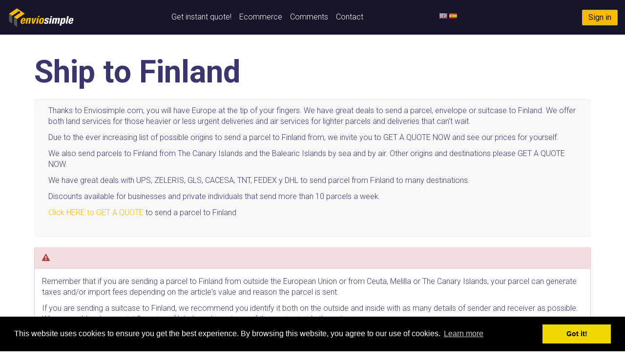

--- FILE ---
content_type: text/html; charset=utf-8
request_url: https://www.enviosimple.com/en/envios-finlandia
body_size: 4943
content:
<!DOCTYPE html>
<html lang='en'>
<head>
<meta charset='utf-8'>
<meta content='IE=Edge,chrome=1' http-equiv='X-UA-Compatible'>
<title>Send a parcel to Finland to / from Spain – Enviosimple.com</title>
<meta name="description" content="Send a parcel to Finland to / from Spain" />
<meta name="viewport" content="width=device-width,initial-scale=1.0" />
<!-- / Only loading the parent part of the locale (e.g. 'en' instead of 'en-AE') -->
<script>
  var Localization = {locale: 'en', timezone: 'Europe/Paris'};
</script>

<meta name="csrf-param" content="authenticity_token" />
<meta name="csrf-token" content="a5d9cQ728bNhnhzsfOaVoXlVKg/jdHQiF9068r6pceY0Rw2nzNH+8ecoWYmMC/l51+r22bS3/o0kHM6HlaBmRA==" />
<!-- Le HTML5 shim, for IE6-8 support of HTML elements -->
<!--[if lt IE 9]>
<script src="//cdnjs.cloudflare.com/ajax/libs/html5shiv/3.6.1/html5shiv.js"></script>
<script src="//cdnjs.cloudflare.com/ajax/libs/respond.js/1.3.0/respond.js"></script>
<![endif]-->
<link rel="stylesheet" media="all" href="/assets/application_enviosimple-bd321f340919762c9ea908e65a0ec7336b5fd583ae146a17af788f3c71732b6e.css" />
<link rel="shortcut icon" type="image/x-icon" href="/assets/enviosimple/favicon-b1bcc92ebb1b52939702aa4c26a5b6d23cf19801a9b1c6f1e15b449cca1a4c7e.ico" />
<script src="/assets/application-d1e1ecfdb25eebe3e7cf3f847956faa6bfc7f3687b634da4721ab2e3b8eb9f36.js"></script>
<link rel="stylesheet" media="screen" href="//fonts.googleapis.com/css?family=Roboto:700,300,400" />
<link rel="stylesheet" type="text/css" href="//cdnjs.cloudflare.com/ajax/libs/cookieconsent2/3.0.3/cookieconsent.min.css" />
<script src="//cdnjs.cloudflare.com/ajax/libs/cookieconsent2/3.0.3/cookieconsent.min.js"></script>
<script>
window.addEventListener("load", function(){
window.cookieconsent.initialise({
  "palette": {
    "popup": {
      "background": "#000"
    },
    "button": {
      "background": "#f1d600"
    },
  },
  content: {
    header: 'Cookies used on the website!',
    message: 'This website uses cookies to ensure you get the best experience. By browsing this website, you agree to our use of cookies.',
    dismiss: 'Got it!',
    link: 'Learn more',
    href: 'http://cookiesandyou.com'
  }
})});
</script>
<script type="text/javascript">
  if(typeof ga === 'undefined') {
    (function(i,s,o,g,r,a,m){i['GoogleAnalyticsObject']=r;i[r]=i[r]||function(){
    (i[r].q=i[r].q||[]).push(arguments)},i[r].l=1*new Date();a=s.createElement(o),
    m=s.getElementsByTagName(o)[0];a.async=1;a.src=g;m.parentNode.insertBefore(a,m)
    })(window,document,'script','//www.google-analytics.com/analytics.js','ga');

    ga('create', 'UA-47509054-1', {});
  }
  ga('set', 'anonymizeIp', true);
  ga('send', 'pageview', window.location.pathname + window.location.search);
</script>
</head>
<body class=''>
<div class='modal' id='customer-signin'>
<div class='modal-dialog'>
<div class='modal-content'>
<div class='modal-header'>
<button name="button" type="button" class="close" data-dismiss="modal"><span aria-hidden='true'>&times;</span>
<span class='sr-only'>Close</span>
</button><h4 class='modal-title'>Sign in</h4>
<div class='modal-body'>
<form class="simple_form " id="sign-in-form" action="/en/sign-in" accept-charset="UTF-8" method="post"><input name="utf8" type="hidden" value="&#x2713;" /><input type="hidden" name="authenticity_token" value="yUYqkm1k7d3Gy5McjNW3IukfMUlVbacN5zAuovT8iteWllpEr0Pin0B91nl8ONv6R6DtnwKuLaLU8drX3/WddQ==" /><div class='form-group'>
<input required="required" class="string email required form-control input-sm" aria-required="true" placeholder="Email" type="email" value="" name="customer[email]" id="customer_email" />
</div>
<div class='form-group'>
<input required="required" class="password required form-control input-sm" aria-required="true" placeholder="Password" type="password" name="customer[password]" id="customer_password" />
<small><a href="/en/password/new">Forgot your password?</a></small>
</div>
<input type="submit" name="commit" value="Sign in" class="btn btn-default btn btn-sm btn-primary text-dark" />
<br>
</form>
</div>
</div>
</div>
</div>
</div>
<nav class='main navbar navbar-inverse header visible-xs' role='navigation'>
<a class='pull-left' href='/en'>
<img width="164px" class="brand img-responsive" src="/assets/enviosimple/logo/logo-487bb7ab470f1dbea70602f28a395923504e8226f7197f7b9e9aed9a2b2a8431.png" alt="Logo" />
</a>
<div class='pull-left' id='interface-language-selector' style='margin-left: 25px;'>
<a href="/en/ship-to-finland"><img src="/assets/flags/locales/en-5d72c5a8bef80fca6f99f476e15ec95ce2d5e5f65c6dab9ee8e56348be0d39fc.png" alt="En" /></a> <a href="/es/envios-finlandia"><img src="/assets/flags/locales/es-e9aa6fcf5e814e25b7462ed594643e25979cf9c04f3a68197b5755b476ac38a7.png" alt="Es" /></a>
</div>
<button class='navbar-toggle pull-right' data-target='#header-navbar-responsive-collapse' data-toggle='collapse' type='button'>
<span class='icon-bar'></span>
<span class='icon-bar'></span>
<span class='icon-bar'></span>
</button>
<div class='navbar-collapse collapse navbar-responsive-collapse navbar-inverse col-xs-12' id='header-navbar-responsive-collapse'>
<ul class='nav navbar-nav'>
<li><a id="get-quote" href="/en">Get instant quote!</a></li>
<li><a href="/en/ecommerce">Ecommerce</a></li>
<li><a href="/en/comments">Comments</a></li>
<li><a href="/en/contact">Contact</a></li>
</ul>
<ul class='nav navbar-right navbar-nav' role='menu'>
<li>
<div class='btn btn-primary'><a class="sign-in-button" data-toggle="modal" data-target="#customer-signin" data-remote="false" href="/en/sign-in">Sign in</a></div>
</li>
</ul>

</div>
</nav>
<div class='hidden-xs' id='header'>
<div class='container-fluid'>
<div class='row'>
<div class='col-sm-12 hidden-xs'>
<div class='container-fluid hidden-sm'>
<div class='row flexibilize'>
<div class='col-md-3 p-0'>
<a href='/en'>
<img class="brand img-responsive" src="/assets/enviosimple/logo/logo-487bb7ab470f1dbea70602f28a395923504e8226f7197f7b9e9aed9a2b2a8431.png" alt="Logo" />
</a>
</div>
<div class='col-md-6'>
<nav class='main navbar navbar-inverse header hidden-xs' role='navigation'>
<ul class='nav navbar-nav'>
<li><a href="/en">Get instant quote!</a></li>
<!-- / %li= link_to_active t('about'), about_path -->
<!-- / %li= link_to t('tracking'), tracking_path -->
<!-- / %li= link_to_active t('faq'), faq_path -->
<li><a href="/en/ecommerce">Ecommerce</a></li>
<li><a href="/en/comments">Comments</a></li>
<li><a href="/en/contact">Contact</a></li>
</ul>
<div class='pull-right' id='interface-language-selector'>
<a href="/en/ship-to-finland"><img src="/assets/flags/locales/en-5d72c5a8bef80fca6f99f476e15ec95ce2d5e5f65c6dab9ee8e56348be0d39fc.png" alt="En" /></a> <a href="/es/envios-finlandia"><img src="/assets/flags/locales/es-e9aa6fcf5e814e25b7462ed594643e25979cf9c04f3a68197b5755b476ac38a7.png" alt="Es" /></a>
</div>
</nav>
</div>
<div class='col-md-3'>
<ul class='nav navbar-right navbar-nav' role='menu'>
<li>
<div class='btn btn-primary'><a class="sign-in-button" data-toggle="modal" data-target="#customer-signin" data-remote="false" href="/en/sign-in">Sign in</a></div>
</li>
</ul>

</div>
</div>
</div>
</div>
</div>
</div>
</div>
<div class='container'>
<div class='row'>
<div class='col-md-12'>
<h1>Ship to Finland</h1>
<div class='well well-sm'>
<p>
Thanks to Enviosimple.com, you will have Europe at the tip of your fingers. We have great deals to send a parcel, envelope or suitcase to Finland. We offer both land services for those heavier or less urgent deliveries and air services for lighter parcels and deliveries that can't wait.
</p>
<p>
Due to the ever increasing list of possible origins to send a parcel to Finland from, we invite you to GET A QUOTE NOW and see our prices for yourself.
</p>
<p>
We also send parcels to Finland from The Canary Islands and the Balearic Islands by sea and by air. Other origins and destinations please GET A QUOTE NOW.
</p>
<p>
We have great deals with UPS, ZELERIS, GLS, CACESA, TNT, FEDEX y DHL to send parcel from Finland to many destinations.
</p>
<p>
Discounts available for businesses and private individuals that send more than 10 parcels a week.
</p>
<p>
<a href="/en">Click HERE to GET A QUOTE</a>
to send a parcel to Finland
</p>
</div>
<div class='panel panel-danger'>
<div class='panel-heading'>
<i class="fa fa-warning"></i>
</div>
<div class='panel-body'>
<p>
Remember that if you are sending a parcel to Finland from outside the European Union or from Ceuta, Melilla or The Canary Islands, your parcel can generate taxes and/or import fees depending on the article's value and reason the parcel is sent.
</p>
<p>
If you are sending a suitcase to Finland, we recommend you identify it both on the outside and inside with as many details of sender and receiver as possible. When possible, please print 2 copies of labels and insert one of the copies inside the suitcase.
</p>
<p>
When sending a parcel to Finland from within the EU, although no documentation is needed, remember that there are goods that may not be sent, so please read each country prohibited and/or controlled items list to avoid seizures and/or fines.
</p>
</div>
</div>


</div>
</div>
</div>
<footer id='footer'>
<div class='container'>
<div class='col-md-12'>
<div class='col-sm-8'>
<ul>
<li><a href="/en">Get instant quote!</a></li>
<li><a href="/en/about-us">About us</a></li>
<li><a href="/en/about-us#conditions">Terms and conditions</a></li>
<li><a href="/en/about-us#privacy">Privacy</a></li>
<li><a href="/en/faq">FAQ</a></li>
<li><a href="/en/agencies">Agencies</a></li>
<li><a href="/en/tracking">Tracking</a></li>
<li><a href="/en/contact">Contact</a></li>
</ul>
</div>
<div class='col-sm-4 text-center'>
<div class='tracking-form'>
<h3 class='text-left'>
<i class="fa fa-location-arrow"></i>
Tracking
</h3>
<form class="form-inline" action="/en/track" accept-charset="UTF-8" method="get"><input name="utf8" type="hidden" value="&#x2713;" />
<div class='input-group'>
<input type="text" name="code" id="code" placeholder="Enter tracking code ES-S..." class="form-control" maxlength="14" />
<span class='input-group-btn'>
<button name="button" type="submit" class="btn btn-default"><i class="fa fa-location-arrow"></i>
</button></span>
</div>
</form>

<br>
</div>
</div>
<div class='col-sm-6 text-left copyright'>
<div id='interface-language-selector'>
<a href="/en/ship-to-finland"><img src="/assets/flags/locales/en-5d72c5a8bef80fca6f99f476e15ec95ce2d5e5f65c6dab9ee8e56348be0d39fc.png" alt="En" /></a> <a href="/es/envios-finlandia"><img src="/assets/flags/locales/es-e9aa6fcf5e814e25b7462ed594643e25979cf9c04f3a68197b5755b476ac38a7.png" alt="Es" /></a>
</div>
</div>
<div class='col-sm-3 text-right copyright'>
<div class='text-right'><div class='row'>
Follow us on
</div>
<div class='row'>
<a target="_blank" class="facebook" href="https://www.facebook.com/enviosimple"><i class="fa fa-facebook-square fa-2x"></i></a>
<a target="_blank" class="twitter" href="https://www.twitter.com/enviosimple"><i class="fa fa-twitter fa-2x"></i></a>
<a target="_blank" class="youtube" href="https://www.youtube.com/enviosimple"><i class="fa fa-youtube fa-2x"></i></a>
</div>
</div>
</div>
<div class='col-sm-3 text-right copyright'>
&copy; Envío Simple SL
</div>
</div>
</div>
</footer>
<!-- Piwik -->
<script type="text/javascript">
  var _paq = _paq || [];
  _paq.push(['trackPageView']);
  _paq.push(['enableLinkTracking']);
  (function() {
    var u="//stats.sylogix.fr/";
    _paq.push(['setTrackerUrl', u+'piwik.php']);
    _paq.push(['setSiteId', 4]);
    // 
    var d=document, g=d.createElement('script'), s=d.getElementsByTagName('script')[0];
    g.type='text/javascript'; g.async=true; g.defer=true; g.src=u+'piwik.js'; s.parentNode.insertBefore(g,s);
  })();
</script>
<noscript><p><img src="//stats.sylogix.fr/piwik.php?idsite=4" style="border:0;" alt="" /></p></noscript>
<!-- End Piwik Code -->

<script type="text/javascript">
  if (typeof fbq == 'undefined') {

    !function(f,b,e,v,n,t,s){if(f.fbq)return;n=f.fbq=function(){n.callMethod?
    n.callMethod.apply(n,arguments):n.queue.push(arguments)};if(!f._fbq)f._fbq=n;
    n.push=n;n.loaded=!0;n.version='2.0';n.queue=[];t=b.createElement(e);t.async=!0;
    t.src=v;s=b.getElementsByTagName(e)[0];s.parentNode.insertBefore(t,s)}(window,
    document,'script','//connect.facebook.net/en_US/fbevents.js');

    fbq('init', '2062919000675116');
    fbq('track', "PageView");
  }
</script>
<noscript>
  <img height="1" width="1" style="display:none" src="https://www.facebook.com/tr?id=2062919000675116&ev=PageView&noscript=1"/>
</noscript>

</body>
</html>
